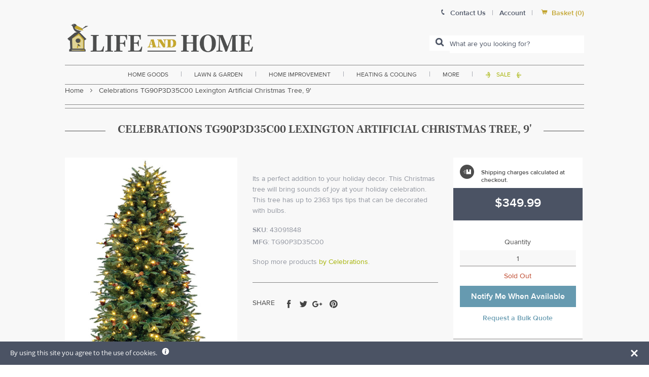

--- FILE ---
content_type: text/javascript; charset=utf-8
request_url: https://www.lifeandhome.com/products/celebrations-tg90p3d35c00-lexington-artificial-christmas-tree-9.js
body_size: 512
content:
{"id":1578573463604,"title":"Celebrations TG90P3D35C00 Lexington Artificial Christmas Tree, 9'","handle":"celebrations-tg90p3d35c00-lexington-artificial-christmas-tree-9","description":"\u003ch3 style=\"text-align: justify;\"\u003e\u003cspan style=\"font-size: medium; color: #000000;\"\u003e\u003cstrong\u003eHighlights:\u003c\/strong\u003e\u003c\/span\u003e\u003c\/h3\u003e\r\n\u003cul\u003e\r\n\u003cli style=\"text-align: justify;\"\u003e\u003cspan style=\"color: #000000;\"\u003eHeight: 9'\u003c\/span\u003e\u003c\/li\u003e\r\n\u003cli style=\"text-align: justify;\"\u003e\u003cspan style=\"color: #000000;\"\u003eDiameter: 42\"\u003c\/span\u003e\u003c\/li\u003e\r\n\u003cli style=\"text-align: justify;\"\u003e\u003cspan style=\"color: #000000;\"\u003eLight Bulb Color: Clear\u003c\/span\u003e\u003c\/li\u003e\r\n\u003cli style=\"text-align: justify;\"\u003e\u003cspan style=\"color: #000000;\"\u003ePrelit: Yes\u003c\/span\u003e\u003c\/li\u003e\r\n\u003cli style=\"text-align: justify;\"\u003e\u003cspan style=\"color: #000000;\"\u003eStyle: Hinge\u003c\/span\u003e\u003c\/li\u003e\r\n\u003cli style=\"text-align: justify;\"\u003e\u003cspan style=\"color: #000000;\"\u003eNumber of Lights: 600 lights\u003c\/span\u003e\u003c\/li\u003e\r\n\u003cli style=\"text-align: justify;\"\u003e\u003cspan style=\"color: #000000;\"\u003eNumber of Tips: 2363 tips\u003c\/span\u003e\u003c\/li\u003e\r\n\u003cli style=\"text-align: justify;\"\u003e\u003cspan style=\"color: #000000;\"\u003eSimple shape\u003c\/span\u003e\u003c\/li\u003e\r\n\u003cli style=\"text-align: justify;\"\u003e\u003cspan style=\"color: #000000;\"\u003eFolding metal stand\u003c\/span\u003e\u003c\/li\u003e\r\n\u003c\/ul\u003e","published_at":"2019-02-19T01:36:34-05:00","created_at":"2019-02-19T01:36:35-05:00","vendor":"Celebrations","type":"more\u003eholiday \/ seasonal\u003echristmas\u003echristmas tree","tags":["big-and-odd-international-restrict","Filter By:N\/A","Filter By:Out of Stock"],"price":34999,"price_min":34999,"price_max":34999,"available":false,"price_varies":false,"compare_at_price":null,"compare_at_price_min":0,"compare_at_price_max":0,"compare_at_price_varies":false,"variants":[{"id":14122122969140,"title":"Default Title","option1":"Default Title","option2":null,"option3":null,"sku":"43091848","requires_shipping":true,"taxable":true,"featured_image":null,"available":false,"name":"Celebrations TG90P3D35C00 Lexington Artificial Christmas Tree, 9'","public_title":null,"options":["Default Title"],"price":34999,"weight":25855,"compare_at_price":null,"inventory_management":"shopify","barcode":"192072517781","requires_selling_plan":false,"selling_plan_allocations":[]}],"images":["\/\/cdn.shopify.com\/s\/files\/1\/2236\/0921\/products\/CelebrationsTGPDCLexingtonArtificialChristmasTreejpg.jpg?v=1578620358"],"featured_image":"\/\/cdn.shopify.com\/s\/files\/1\/2236\/0921\/products\/CelebrationsTGPDCLexingtonArtificialChristmasTreejpg.jpg?v=1578620358","options":[{"name":"Title","position":1,"values":["Default Title"]}],"url":"\/products\/celebrations-tg90p3d35c00-lexington-artificial-christmas-tree-9","media":[{"alt":null,"id":1500167438388,"position":1,"preview_image":{"aspect_ratio":0.689,"height":2904,"width":2000,"src":"https:\/\/cdn.shopify.com\/s\/files\/1\/2236\/0921\/products\/CelebrationsTGPDCLexingtonArtificialChristmasTreejpg.jpg?v=1578620358"},"aspect_ratio":0.689,"height":2904,"media_type":"image","src":"https:\/\/cdn.shopify.com\/s\/files\/1\/2236\/0921\/products\/CelebrationsTGPDCLexingtonArtificialChristmasTreejpg.jpg?v=1578620358","width":2000}],"requires_selling_plan":false,"selling_plan_groups":[]}